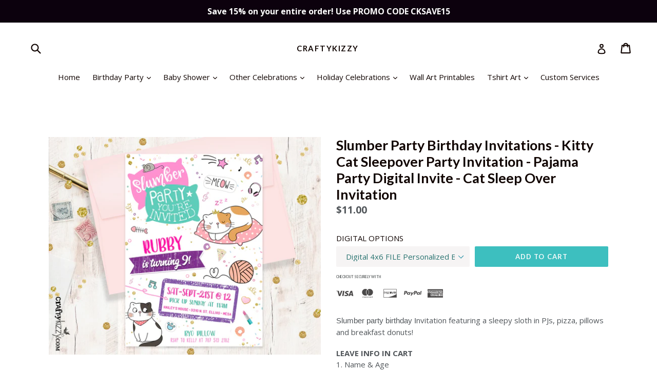

--- FILE ---
content_type: text/javascript
request_url: https://cdn.shopify.com/s/files/1/2233/5399/t/1/assets/trust_hero_21770701.js?805639&shop=craftykizzy.myshopify.com
body_size: -191
content:
!function(e,i){"use strict";function a(e){if("undefined"==typeof jQuery||1===parseInt(jQuery.fn.jquery)&&parseFloat(jQuery.fn.jquery.replace(/^1\./,""))<10){var a=i.getElementsByTagName("head")[0],t=i.createElement("script");t.src=("https:"==i.location.protocol?"https://":"http://")+"ajax.googleapis.com/ajax/libs/jquery/1.12.0/jquery.min.js",t.type="text/javascript",t.onload=t.onreadystatechange=function(){t.readyState?"complete"!==t.readyState&&"loaded"!==t.readyState||(t.onreadystatechange=null,e(jQuery.noConflict(!0))):e(jQuery.noConflict(!0))},a.appendChild(t)}else e(jQuery)}a(function(e){e("head").append("<style type='text/css'>div.ba-trust-wrapper{  padding-top:15px;  text-align: left;}div.ba-trust-wrapper h3{      color: #676b6b;        font-size: 7px;    }div.ba-trust-wrapper ul{  margin:0px;  padding:0px;}div.ba-trust-wrapper i{      font-size: 17px;        color: #4b4949  }div.ba-trust-wrapper ul li{  display:inline-block;  padding-right:10px;}</style>");var a=e('form[action*="/cart/add"]').first();if(0==e(".ba-trust-wrapper").length){var t="<div class='ba-trust-wrapper'><h3>CHECKOUT SECURELY WITH</h3>";t+="<ul>",t+="<li><i class='pf pf-visa'></i></li>",t+="<li><i class='pf pf-mastercard-alt'></i></li>",t+="<li><i class='pf pf-discover'></i></li>",t+="<li><i class='pf pf-paypal'></i></li>",t+="<li><i class='pf pf-american-express'></i></li>",t+="</ul></div>",a.after(t)}})}(window,document);